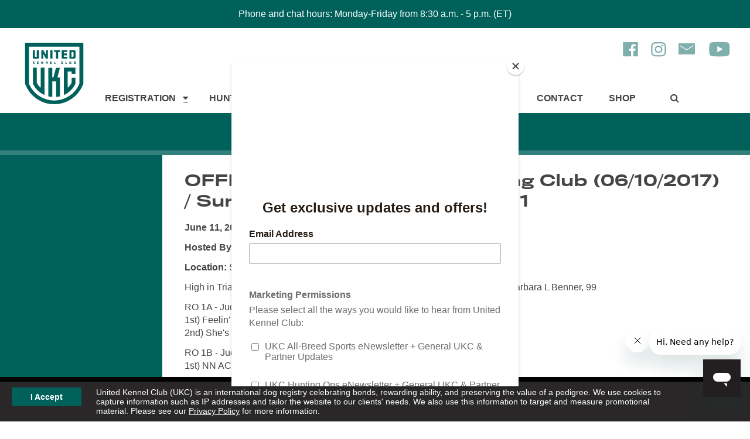

--- FILE ---
content_type: text/html; charset=UTF-8
request_url: https://www.ukcdogs.com/result?result_id=3271
body_size: 12819
content:
<!DOCTYPE html>
<html lang="en">
<head>
<!-- special: token: result, root_id: 0, menu_id: 0, page_id: 0 -->

   <meta charset="utf-8" />

   <!-- Analytics -->
   <!-- Start GPT Tag -->
<script async src="https://securepubads.g.doubleclick.net/tag/js/gpt.js" crossorigin="anonymous"></script>
<script>
window.googletag = window.googletag || {cmd: []};
googletag.cmd.push(function() {
   googletag.defineSlot('/22106040024/ukc_forums_top', [[728,90]], 'div-gpt-ad-8294292-1').addService(googletag.pubads());
   googletag.defineSlot('/22106040024/ukc_litterreg_sidebar', [[300,250],[300,600]], 'div-gpt-ad-8294292-2').addService(googletag.pubads());
   googletag.defineSlot('/22106040024/ukc_singlereg_sidebar', [[300,250],[300,600]], 'div-gpt-ad-8294292-3').addService(googletag.pubads());
   
   /* Updated on 05/01/2025 */
   googletag.defineSlot('/22106040024/ukc_generic_ad', [[125, 125], [970, 250], [930, 180], [120, 240], [234, 60], [250, 250], [1024, 768], [88, 31], [580, 400], [292, 30], [216, 54], [750, 200], [950, 90], [250, 360], [300, 31], [970, 66], [120, 20], [300, 250], [980, 120], [970, 90], [120, 30], [336, 280], [168, 42], [750, 100], [480, 320], [120, 90], [320, 480], [240, 133], [120, 60], [750, 300], [220, 90], [168, 28], [216, 36], [120, 600], [300, 1050], [300, 600], [300, 100], [768, 1024], [240, 400], [300, 75], [728, 90], [320, 100], [300, 50], [468, 60], [960, 90], [180, 150], [200, 446], [200, 200], [980, 90], [320, 50], [160, 600]], 'div-gpt-ad-1746103115508-0').setTargeting('Vertical', ['vertical']).setTargeting('Leaderboard', ['bottomleaderboard', 'topleaderboard']).setTargeting('sidebar', ['left', 'right']).addService(googletag.pubads());

   googletag.pubads().enableSingleRequest();
   googletag.enableServices();
});
</script>
<!-- End GPT Tag -->

<!-- Google Tag Manager -->
<script>(function(w,d,s,l,i){w[l]=w[l]||[];w[l].push({'gtm.start':
new Date().getTime(),event:'gtm.js'});var f=d.getElementsByTagName(s)[0],
j=d.createElement(s),dl=l!='dataLayer'?'&l='+l:'';j.async=true;j.src=
'https://www.googletagmanager.com/gtm.js?id='+i+dl;f.parentNode.insertBefore(j,f);
})(window,document,'script','dataLayer','GTM-PLCRMHN');</script>
<!-- End Google Tag Manager -->

<!-- IpMeta must be included after Google Analytics -->
<script src="https://ipmeta.io/plugin.js"></script>

<script>
var data  = provideGtmPlugin({
	gtmEventKey: 'ipmeta_loaded',
	apiKey: '6bd8ddd6c028e2bdff2066cb8fbca66ff4109eee37b5ca18022f7ebefbffdcb2',
});
window.dataLayer = window.dataLayer || [];
window.dataLayer.push(data);
</script>

<script defer data-domain="ukcdogs.com" src="https://plausible.io/js/script.js"></script>

   <meta name="viewport" content="width=device-width">
   <meta http-equiv="X-UA-Compatible" content="IE=edge">

   <!-- Style Sheets -->
   <link rel="stylesheet" href="/styles/compiled/compiled.css?v=10282025">

   <!-- Action / PHP Script -->
   
   <meta name="description" content="">

   <title> Sunday, Rally Obedience Trial 1 | United Kennel Club (UKC)</title>

   <!-- FAVICONS -->
   <link rel="apple-touch-icon" sizes="180x180" href="/apple-touch-icon.png">
   <link rel="icon" type="image/png" sizes="32x32" href="/favicon-32x32.png">
   <link rel="icon" type="image/png" sizes="16x16" href="/favicon-16x16.png">
   <link rel="manifest" href="/site.webmanifest">
   <link rel="mask-icon" href="/safari-pinned-tab.svg" color="#00615c">
   <meta name="msapplication-TileColor" content="#00aba9">
   <meta name="theme-color" content="#ffffff">

   <!-- Start of ukcdogshelp Zendesk Widget script -->
   <script id="ze-snippet" src="https://static.zdassets.com/ekr/snippet.js?key=10165cd5-8554-4128-ae13-7ed3c13b0d35"> </script>
   <!-- End of ukcdogshelp Zendesk Widget script -->
   
      <script id="mcjs">!function(c,h,i,m,p){m=c.createElement(h),p=c.getElementsByTagName(h)[0],m.async=1,m.src=i,p.parentNode.insertBefore(m,p)}(document,"script","https://chimpstatic.com/mcjs-connected/js/users/3481982a8bd2276820d5d237e/8a8cd962e3189430eab3677bf.js");</script>
   
   <meta name="facebook-domain-verification" content="o9zm0hp423og0do16diacvaqyagl8k" />
   
   </head>

<body id="branding_default_page">
	
<!-- Google Tag Manager (noscript) -->
<noscript><iframe src="https://www.googletagmanager.com/ns.html?id=GTM-PLCRMHN"
height="0" width="0" style="display:none;visibility:hidden"></iframe></noscript>
<!-- End Google Tag Manager (noscript) -->


   

   
   <div id="topAlert"><p>Phone and chat hours: Monday-Friday from 8:30 a.m. - 5 p.m. (ET)</p></div>

   
   
   <div id="notice">

   <a href="#" class="button" onclick="return acceptCookiePolicy('ukc-cookie-policy');">I Accept</a>

   <p>United Kennel Club (UKC) is an international dog registry celebrating bonds, rewarding ability, and preserving the value of a pedigree. We use cookies to capture information such as IP addresses and tailor the website to our clients' needs. We also use this information to target and measure promotional material. Please see our <a href="/privacy">Privacy Policy</a> for more information.</p>

   </div>

   <script>
   //addEventListener("load", setHeaderMargin);
   //addEventListener("resize", setHeaderMargin);
   </script>

   
   <!-- Header -->
   <header class="pure-g main_header">

      <div class="skipnav"><a href="#main">Skip to main content</a></div>

      <div class="pure-u-1 pure-u-md-1-6 navCol1"><a href="/home" class="logo"><img src="/graphics/logos/ukc-logo-green-2019.svg.gz" width="125" height="105" alt="United Kennel Club Logo"></a></div>

      <div class="social_icons">
         <a href="https://www.facebook.com/ukcdogs/" target="_blank" title="Like us on Facebook"><img src="/graphics/icons/facebook-icon-green.svg.gz" width="28" height="31" alt="Facebook"></a>

         <a href="https://www.instagram.com/ukcdogs/" target="_blank" title="Follow us on Instagram"><img src="/graphics/icons/instagram-icon-green.svg.gz"  width="28" height="31" alt="Instagram"></a>

         <a href="/email-newsletter" target="_blank" title="Subscribe to E-news"><img src="/graphics/icons/envelope-icon-green.svg.gz" width="28" height="31" alt="Subscribe to E-news"></a> 

         <a href="https://www.youtube.com/ukcdogs" target="_blank" title="Follow us on YouTube"><img src="/graphics/icons/youtube-icon-green.svg.gz" width="44" height="31" alt="YouTube"></a>
      </div>

      <div class="pure-u-1 pure-u-md-5-6 navCol2">
			
			

         <nav class="pure-g" id="mainNav" aria-label="Main Navigation for UKC Dogs">
         
            <div class="pure-u-1 pure-u-sm-1-3 pure-u-md-1-4 pure-u-lg-1-8 menu_item " id="menu1" onmouseover="setMenu('registration_megamenu');" onmouseout="clearMenu('');">
            <!-- Registration Mega Menu -->
<div class="main_header_megamenu" id="registration_megamenu" aria-hidden="true" aria-label="Registration Mega Menu">
   <div class="pure-g wrapper">
      <div class="pure-u-1 pure-u-sm-1-2 pure-u-md-1-4">
         <div class="padding">

            <h3><a href="/register-my-dog" title="Registration Menu - Register My Dog">Register My Dog</a></h3>

            <ul>
                <li><a href="/registermydog" title="Registration Menu - Register My Dog">Register My Dog</a></li>
                <li><a href="/register-my-litter" title="Registration Menu - Register Litter">Register My Litter</a></li>
<li><a href="/transfer-dog" title="Registration Menu - Transfer My Dog">Transfer Ownership of My Dog</a></li>
                <li><a href="https://shop.ukcdogs.com/registration-services/pedigrees/display-pedigrees/" title="Registration Menu - Purchase a Display Pedigree">Purchase a Display Pedigree</a></li>

            </ul>
         </div>
      </div>

      <div class="pure-u-1 pure-u-sm-1-2 pure-u-md-1-4">
         <div class="padding">
 
            <h3><a href="/registration-info" title="Registration Menu - Registration Info">Registration Info</a></h3>
            <ul>
            <li><a href="/litter-registration-types" title="Registration Menu - Registration Info - Litter Registration">Litter Registration</a></li>
            <li><a href="/single-registration" title="Registration Menu - Registration Info - Single Registration">Single Registration</a></li>
            <li><a href="/permanent-registration" title="Registration Menu - Registration Info - Permanent Registration">Permanent Registration & Owner Transfers</a></li>
            <li><a href="/performance-listing-services" title="Registration Menu - Registration Info - Performance Listing Services">Performance Listing Services</a></li>
            <li><a href="/fielddogstudbook" title="Registration Menu - Registration Info - Single Registration">Field Dog Stud Book (FDSB)</a></li>
            <li><a href="/titles" title="Registration Menu - Registration Info - Titles">Titles</a></li>
            <li><a href="/registration-forms-and-fees" title="Registration Menu - Forms & Fees">Forms & Fees</a></li>
            <li><a href="/registration-faqs" title="Registration Menu - Registration Info - Registration FAQs">Registration FAQs</a></li>
            <li><a href="/registration-news" title="Registration Menu - Registration Info - Registration News">Registration News</a></li>
            <li><a href="/suspension" title="Registration Menu - Registration Info - Notice of Suspension">Notice of Suspension</a></li>

            </ul>
 
         </div>
      </div>

      <div class="pure-u-1 pure-u-sm-1-2 pure-u-md-1-4">
         <div class="padding">

            <h3><a href="/breeds" title="Registration Menu - Breeds">Breeds</a></h3>

            <ul>
            <li><a href="/breed-standards" title="Registration Menu - Breeds - Breed Standards">Breed Standards</a></li>
            <li><a href="/find-a-breeder" title="Registration Menu - Breeds - Find a Breeder">Find a Breeder</a></li>
            <li><a href="/breed-recognition" title="Registration Menu - Breeds - Breed Recognition">Breed Recognition</a></li>
            <li><a href="/breeders-code-of-ethics" title="Registration Menu - Breeds - Breeder's Code of Ethics">Breeder's Code of Ethics</a></li>
            </ul>

         </div>
      </div>

      
<div class="pure-u-1 pure-u-sm-1-2 pure-u-md-1-4">
<div class="padding">
            <h3><a href="/contact-registration" title="Registration Menu - Contact Registration">Contact Registration</a></h3>
<ul>
<li><a href="/registration-status-check">Registration Status Check</a></li>
</ul>

         </div>
      </div>

      <div class="pure-u-1 pure-u-sm-1-3">
         <div class="padding">
            <a href="https://shop.ukcdogs.com/heritage-display-pedigree-3-generation/" target="_blank" title="Display Pedigree"><img  src="/images/ads/heritage-pedigree-mega.jpg" alt="Heritage Pedigree"></a>
         </div>
      </div>
     <div class="pure-u-1 pure-u-sm-1-3">
         <div class="padding">
            <a href="https://shop.ukcdogs.com/display-pedigrees/" title="Display Pedigree" target="_blank"><img  src="/images/ads/display-pedigree-mega.jpg" alt="Display Pedigree"></a>
         </div>
      </div>
      <div class="pure-u-1 pure-u-sm-1-3">
         <div class="padding">
            <a href="https://www.ukcdogs.com/registermydog" title="Register My Dog" target="_blank"><img  src="/images/ads/register-my-dog-mega.jpg" alt="Register My Dog"></a>
         </div>
      </div>


   </div><!--pure-g-->
</div><!--main_header_megamenu-->
<!-- Registration Mega Menu -->
               <a href="/registration" target="_self" title="Main Menu - Registration"  aria-haspopup="true">Registration</a>

               <a href="#" onclick="toggleMenu('registration_megamenu');" title="Toggle Registration Menu"> &nbsp; <span class="fa fa-caret-down" aria-hidden="true"></span><span class="visiblyHidden">Toggle Registration</span></a>
            </div>

      
            <div class="pure-u-1 pure-u-sm-1-3 pure-u-md-1-4 pure-u-lg-1-8 menu_item " id="menu2" onmouseover="setMenu('hunting_megamenu');" onmouseout="clearMenu('');">
            <!-- Hunting Mega Menu -->
<div class="main_header_megamenu" id="hunting_megamenu" aria-hidden="true" aria-label="Hunting Megamenu">
   <div class="pure-g wrapper">

      <div class="pure-u-1 pure-u-sm-1-2 pure-u-md-1-6">
         <div class="padding">

            <h3><a href="/coonhounds" title="Hunting Menu - Coonhounds">Coonhounds</a></h3>

            <ul>
            <li><a href="http://forums.ukcdogs.com/forumdisplay.php?forumid=4" target="_blank" title="Hunting Menu - Coonhounds - Coonhounds Forum">Coonhounds Forum</a></li>
<li><a href="/coonhound-historical-winners" title="Hunting Menu - Coonhounds - Historical Winners">Historical Winners</a></li>
            <li><a href="/coonhound-points" title="Hunting Menu - Coonhounds - Points Check">Points Check</a></li>
            <li><a href="coonhound-events-calendar" title="Hunting Menu - Coonhounds - Events Calendar">Events Calendar</a></li>
            <li><a href="coonhound-events-programs" title="Hunting Menu - Coonhounds - Events &amp; Programs">Events &amp; Programs</a></li>
            <li><a href="coonhound-standings-results" title="Hunting Menu - Coonhounds - Standings &amp; Results">Standings &amp; Results</a></li>
            <li><a href="coonhound-rules-forms" title="Hunting Menu - Coonhounds - Forms &amp; Rules">Forms &amp; Rules</a></li>
            <li><a href="coonhound-officials" title="Hunting Menu - Coonhounds - Officials">Officials</a></li>
            <li><a href="coonhound-clubs" title="Hunting Menu - Coonhounds - Clubs">Clubs</a></li>
            <li><a href="coonhound-news" title="Hunting Menu - Coonhounds - News">News</a></li>
            <li><a href="coonhound-about" title="Hunting Menu - Coonhounds - About UKC Coonhounds">About UKC Coonhounds</a></li>
            </ul>

         </div>
      </div>

      <div class="pure-u-1 pure-u-sm-1-2 pure-u-md-1-6">
         <div class="padding">

            <h3><a href="/beagles" title="Hunting Menu - Beagles">Beagles</a></h3>

            <ul>
            <li><a href="http://forums.ukcdogs.com/forumdisplay.php?forumid=3" target="_blank" title="Hunting Menu - Beagles - Beagles Forum">Beagles Forum</a></li>
            <li><a href="beagle-historical-winners" title="Hunting Menu - Beagles - Historical Winners">Historical Winners</a></li>
            <li><a href="/beagle-points" title="Hunting Menu - Beagles - Points Check">Points Check</a></li>
            <li><a href="beagle-events-calendar" title="Hunting Menu - Beagles - Events Calendar">Events Calendar</a></li>
            <li><a href="beagle-event-programs" title="Hunting Menu - Beagles - Events &amp; Programs">Events &amp; Programs</a></li>
            <li><a href="beagle-standings-results" title="Hunting Menu - Beagles - Standings &amp; Results">Standings &amp; Results</a></li>
            <li><a href="beagle-forms-rules" title="Hunting Menu - Beagles - Forms &amp; Rules">Forms &amp; Rules</a></li>
            <li><a href="beagle-officials" title="Hunting Menu - Beagles - Officials">Officials</a></li>
            <li><a href="beagle-clubs" title="Hunting Menu - Beagles - Clubs">Clubs</a></li>
            <li><a href="beagle-news" title="Hunting Menu - Beagles - News">News</a></li>
            <li><a href="beagle-about" title="Hunting Menu - Beagles - About UKC Beagles">About UKC Beagles</a></li>
            </ul>

         </div>
      </div>

      <div class="pure-u-1 pure-u-sm-1-2 pure-u-md-1-6">
         <div class="padding">

            <h3><a href="/hunting-retrievers" title="Hunting Menu - Hunting Retrievers">Hunting Retrievers</a></h3>

            <ul>
            <li><a href="/points-check" title="Hunting Menu - Hunting Retrievers - Points Check">Points Check</a></li>
            <li><a href="/hrc-membership" title="Hunting Menu - Hunting Retrievers - Membership">Membership</a></li>
            <li><a href="hunting-retriever-events-calendar" title="Hunting Menu - Hunting Retrievers - Events Calendar">Events Calendar</a></li>
            <li><a href="hunting-retriever-events-programs" title="Hunting Menu - Hunting Retrievers - Events &amp; Programs">Events &amp; Programs</a></li>
            <li><a href="hunting-retriever-forms-rules" title="Hunting Menu - Hunting Retrievers - Forms &amp; Rules">Forms &amp; Rules</a></li>
            <li><a href="hunting-retriever-officials" title="Hunting Menu - Hunting Retrievers - Officials">Officials</a></li>
            <li><a href="hunting-retriever-clubs" title="Hunting Menu - Hunting Retrievers - Clubs">Clubs</a></li>
            <li><a href="hunting-retriever-news" title="Hunting Menu - Hunting Retrievers - News">News</a></li>
            <li><a href="hunting-retriever-about" title="Hunting Menu - Hunting Retrievers - About UKC Hunting Retrievers">About UKC Hunting Retrievers</a></li>
            </ul>

         </div>
      </div>

      <div class="pure-u-1 pure-u-sm-1-2 pure-u-md-1-6">
         <div class="padding">

            <h3><a href="/cur-feists" title="Hunting Menu - Cur &amp; Feists">Cur &amp; Feists</a></h3>

            <ul>
            <li><a href="http://forums.ukcdogs.com/forumdisplay.php?forumid=5" target="_blank" title="Hunting Menu - Cur &amp; Feists - Cur &amp; Feists Forum">Cur &amp; Feists Forum</a></li>
            <li><a href="cur-feist-points" title="Hunting Menu - Cur &amp; Feists - Points Check">Points Check</a></li>
            <li><a href="cur-feist-events-calendar" title="Hunting Menu - Cur &amp; Feists - Events Calendar">Events Calendar</a></li>
            <li><a href="cur-feist-events-programs" title="Hunting Menu - Cur &amp; Feists - Events &amp; Programs">Events &amp; Programs</a></li>
            <li><a href="cur-feist-standings-results" title="Hunting Menu - Cur &amp; Feists - Standings &amp; Results">Standings &amp; Results</a></li>
            <li><a href="cur-feist-forms-rules" title="Hunting Menu - Cur &amp; Feists - Forms &amp; Rules">Forms &amp; Rules</a></li>
            <li><a href="cur-feist-officials" title="Hunting Menu - Cur &amp; Feists - Officials">Officials</a></li>
            <li><a href="cur-feist-clubs" title="Hunting Menu - Cur &amp; Feists - Clubs">Clubs</a></li>
            <li><a href="cur-feist-news" title="Hunting Menu - Cur &amp; Feists - News">News</a></li>
            <li><a href="cur-feist-about" title="Hunting Menu - Cur &amp; Feists - About UKC Cur &amp; Feists">About UKC Cur &amp; Feists</a></li>
            </ul>

         </div>
      </div>

      <div class="pure-u-1 pure-u-sm-1-2 pure-u-md-1-6">
         <div class="padding">

            <h3><a href="/upland-hunting-programs" title="Hunting Menu - Upland Hunting Programs">Upland Hunting Programs</a></h3>

            <ul>
            <li><a href="pointing-dog-points" title="Hunting Menu - Pointing Dogs - Points Check">Points Check</a></li>
            <li><a href="pointing-dogs-events-calendar" title="Hunting Menu - Pointing Dogs - Events Calendar">Events Calendar</a></li>
            <li><a href="pointing-dog-events-programs" title="Hunting Menu - Pointing Dogs - Events &amp; Programs">Events &amp; Programs</a></li>
            <li><a href="pointing-dog-forms-rules" title="Hunting Menu - Pointing Dogs - Forms &amp; Rules">Forms &amp; Rules</a></li>
            <li><a href="pointing-dog-officials" title="Hunting Menu - Pointing Dogs - Officials">Officials</a></li>
            <li><a href="pointing-dog-clubs" title="Hunting Menu - Pointing Dogs - Clubs">Clubs</a></li>
            <li><a href="pointing-dog-news" title="Hunting Menu - Pointing Dogs - News">News</a></li>
            <li><a href="about-upland-hunting-programs" title="Hunting Menu - Pointing Dogs - About UKC Upland Hunting Dog Programs">About UKC Upland Hunting Programs</a></li>
            </ul>

         </div>
      </div>

      <div class="pure-u-1 pure-u-sm-1-2 pure-u-md-1-6">
         <div class="padding">

            <h3><a href="/elite-shed-dogs" title="Hunting Menu - Elite Shed Dogs">Elite Shed Dogs</a></h3>

            <ul>
            <li><a href="elite-shed-dogs-points-check" title="Hunting Menu - Elite Shed Dogs - Points Check">Points Check</a></li>
            <li><a href="elite-shed-dogs-events-calendar" title="Hunting Menu - Elite Shed Dogs - Events Calendar">Events Calendar</a></li>
            <li><a href="elite-shed-dogs-forms-rules" title="Hunting Menu - Elite Shed Dogs - Forms and Rules">Forms &amp; Rules</a></li>
<li><a href="shed-dog-programs" title="Hunting Menu - Elite Shed Dogs - Events &amp; Programs">Events &amp; Programs</a></li>
            <li><a href="elite-shed-dogs-standings-results" title="Hunting Menu - Elite Shed Dogs - Standings &amp; Results">Standings &amp; Results</a></li>
            <li><a href="elite-shed-dogs-officials" title="Hunting Menu - Elite Shed Dogs - Officials">Officials</a></li>
            <li><a href="elite-shed-dogs-clubs" title="Hunting Menu - Elite Shed Dogs - Clubs">Clubs</a></li>
            <li><a href="elite-shed-dogs-news" title="Hunting Menu - Elite Shed Dogs - News">News</a></li>
            <li><a href="about-elite-shed-dogs" title="Hunting Menu - Elite Shed Dogs - About UKC Elite Shed Dogs">About UKC Elite Shed Dogs</a></li>
            </ul>                           

            <h3><a href="/about-hunting-ops" title="Hunting Menu - About Hunting Ops">About Hunting Ops</a></h3>
            <h3><a href="/contact-hunting-ops" title="Hunting Menu - Contact Hunting Ops">Contact Hunting Ops</a></h3>
 <h3><a href="/hunting-ops-podcast/" title="Hunting Menu - Hunting Ops Podcast">Hunting Ops Podcast</a></h3>


         </div>
      </div>

<div class="pure-u-1 pure-u-sm-1-3">
         <div class="padding">
         <a href="/proslam" title="UKC Pro Slam"><img  src="/images/huntingevents/ukc-pro-slam.png" alt="UKC Pro Slam"></a>
         </div>
      </div>

 <div class="pure-u-1 pure-u-sm-1-3">
         <div class="padding">
         <a href="/winter-classic" title="Coonhound World Championship"><img  src="/images/huntingevents/winter-classic-logo.png" alt="Winter Classic"></a>
         </div>
      </div>

<div class="pure-u-1 pure-u-sm-1-3">
         <div class="padding">
         <a href="/triple-crown-program" title="Triple Crown"><img src="/images/huntingevents/triple-crown-logo-500x500nobg.png" alt="Triple Crown"></a>
         </div>
      </div>

   </div><!--pure-g-->
</div><!--main_header_megamenu-->
<!-- Hunting Mega Menu -->
               <a href="/hunting-ops" target="_self" title="Main Menu - Hunting Ops"  aria-haspopup="true">Hunting Ops</a>

               <a href="#" onclick="toggleMenu('hunting_megamenu');" title="Toggle Hunting Ops Menu"> &nbsp; <span class="fa fa-caret-down" aria-hidden="true"></span><span class="visiblyHidden">Toggle Hunting Ops</span></a>
            </div>

      
            <div class="pure-u-1 pure-u-sm-1-3 pure-u-md-1-4 pure-u-lg-1-8 menu_item " id="menu3" onmouseover="setMenu('show_megamenu');" onmouseout="clearMenu('');">
            <!-- Show Mega Menu -->
<div class="main_header_megamenu" id="show_megamenu" aria-hidden="true" aria-label="Show Mega Menu">
   <div class="pure-g wrapper">

      <div class="pure-u-1 pure-u-sm-1-4 pure-u-md-1-4">
         <div class="padding">

            <h3><a href="/about-all-breed-sports" title="About Menu - Show">About</a></h3>
            <ul>
            <li><a href="/all-breed-sports-news" title="About Menu - About - News">News</a></li>
            <li><a href="/about-all-breed-sports" title="About Menu - About - About All-Breed Sports">About All-Breed Sports</a></li>
            </ul>
          

         </div>
      </div>

      <div class="pure-u-1 pure-u-sm-1-4 pure-u-md-1-4">
         <div class="padding">

            <h3><a href="/about-all-breed-sports" title="About Menu - Show &amp; Programs">Programs</a></h3>

            <ul>
            <li><a href="/agility" title="About Menu - Show Programs - Agility">Agility</a></li>
            <li><a href="/conformation" title="About Menu - Show Programs - Conformation">Conformation</a></li>
            <li><a href="/dock-jumping" title="About Menu - Show Programs - Dock Jumping">Dock Jumping</a></li>
               <li><a href="/junior-program" title="About Menu - Show Programs - Junior Program">Junior Program</a></li>
            <li><a href="/lure-coursing" title="About Menu - Show Programs - Lure Coursing">Lure Coursing</a></li>
            <li><a href="/nosework" title="About Menu - Show Programs - Nosework">Nosework</a></li>
            <li><a href="/obedience" title="About Menu - Show Programs - Obedience">Obedience</a></li>
            <li><a href="/precision-coursing" title="About Menu - Show Programs - Precision Coursing">Precision Coursing</a></li>
            <li><a href="/rally-obedience" title="About Menu - Show Programs - Rally Obedience">Rally Obedience</a></li>
            <li><a href="/weight-pull" title="About Menu - Show Programs - Weight Pull">Weight Pull</a></li>
            <li><a href="/spot" title="About Menu - Show Programs - SPOT">SPOT</a></li>
<li><a href="/super-dog" title="About Menu - Show Programs - Super Dog">Super Dog</a></li>
            <li><a href="/total-dog" title="About Menu - Show Programs - Total Dog">Total Dog</a></li>
            </ul>

         </div>
      </div>

      <div class="pure-u-1 pure-u-sm-1-4 pure-u-md-1-4">
         <div class="padding">

<h3><a href="/about-all-breed-sports" title="About Menu - About">Tools</a></h3>

            <ul>
            <li><a href="/show-ops-events-calendar" title="About Menu - About - Events Calendar">Events Calendar</a></li> 
            <li><a href="/standings" title="About Menu - About - Standings &amp; Results">Standings &amp; Results</a></li>
            <li><a href="/show-ops-events" title="About Menu - About - UKC Main Events">UKC Main Events</a></li>
            <li><a href="/tl-numbers" title="About Menu - About - TL Numbers">TL Numbers</a></li>
            <li><a href="/points-check" title="About Menu - About - Points Check">Points Check</a></li>
            <li><a href="/clubs" title="About Menu - About - Clubs">Clubs</a></li>
            <li><a href="/judges" title="About Menu - About - Judges">Judges</a></li>
            </ul>
         </div>
      </div>

      <div class="pure-u-1 pure-u-sm-1-4 pure-u-md-1-4">
         <div class="padding">

            <h3><a href="/contact-all-breed-sports" title="About Menu - Contact All-Breed Sports">Contact All-Breed Sports</a></h3>
  
</div>
      </div>
 <div class="pure-u-1 pure-u-sm-1-3">
         <div class="padding">
         <a href="/premier" title="UKC Premier Nationals"><img  src="/images/showevents/premier-event-logo-500x500.png" alt="UKC Premier Nationals"></a>
         </div>
      </div>
     <div class="pure-u-1 pure-u-sm-1-3">
         <div class="padding">
         <a href="/all-breed-classics" title="UKC Classics"><img  src="/images/showevents/classics-logo-500x500.png" alt="UKC Classics"></a>
         </div>
      </div>
      <div class="pure-u-1 pure-u-sm-1-3">
         <div class="padding">
         <a href="/total-dog-invitational" title="UKC Total Dog Invitational"><img  src="/images/showevents/total-dog-invitational-web-logo-500x500.png" alt="UKC Total Dog Invitational"></a>
         </div>
      </div>


   </div><!--pure-g-->
</div><!--main_header_megamenu-->
<!-- Events Mega Menu -->
               <a href="/all-breed-sports" target="_self" title="Main Menu - All-Breed Sports"  aria-haspopup="true">All-Breed Sports</a>

               <a href="#" onclick="toggleMenu('show_megamenu');" title="Toggle All-Breed Sports Menu"> &nbsp; <span class="fa fa-caret-down" aria-hidden="true"></span><span class="visiblyHidden">Toggle All-Breed Sports</span></a>
            </div>

      
            <div class="pure-u-1 pure-u-sm-1-3 pure-u-md-1-4 pure-u-lg-1-8 menu_item " id="menu4" onmouseover="setMenu('inside_ukc_megamenu');" onmouseout="clearMenu('');">
            <!-- Inside UKC Mega Menu -->
<div class="main_header_megamenu" id="inside_ukc_megamenu" aria-hidden="true" aria-label="Inside UKC Megamenu">
   <div class="pure-g wrapper">

      <div class="pure-u-1 pure-u-sm-1-2 pure-u-md-1-6">
         <div class="padding">

            <h3><a href="/about" title="Inside UKC Menu - About UKC">About UKC</a></h3>

            <ul>
            <li><a href="/history" title="Inside UKC Menu - About UKC - History">History</a></li>
            <li><a href="/staff" title="Inside UKC Menu - About UKC - Staff Directory">Staff Directory</a></li>
            <li><a href="/working-at-ukc" title="Inside UKC Menu - About UKC - Working at UKC">Working at UKC</a></li>
<li><a href="/ukc-partners" title="Inside UKC Menu - About UKC - UKC Partners">UKC Partners</a></li>
            </ul>

         </div>
      </div>

      <div class="pure-u-1 pure-u-sm-1-2 pure-u-md-1-6">
         <div class="padding">

            <h3><a href="/careers" title="Inside UKC Menu - Careers">Careers</a></h3>

            <ul>
            <li><a href="/careers" title="Inside UKC Menu - Careers - Careers">Careers</a></li>
            </ul>

         </div>
      </div>

      <div class="pure-u-1 pure-u-sm-1-2 pure-u-md-1-6">
         <div class="padding">

            <h3><a href="/news" title="Inside UKC Menu - News">News</a></h3>

            <ul>
            <li><a href="/news" title="Inside UKC Menu - News - News">News</a></li>
            </ul>

         </div>
      </div>

      <div class="pure-u-1 pure-u-sm-1-2 pure-u-md-1-6">
         <div class="padding">

            <h3><a href="/publications" title="Inside UKC Menu - Publications">Publications</a></h3>

            <ul>
            <li><a href="/advertising" title="Inside UKC Menu - Publications - Advertising">Advertising</a></li>
            <li><a href="/cover-dog" title="Inside UKC Menu - Publications - Cover Photos">Cover Photos</a></li>
            <li><a href="/publications-faqs" title="Inside UKC Menu - Publications - Publications FAQs">Publications FAQs</a></li>
            </ul>

         </div>
      </div>

      <div class="pure-u-1 pure-u-sm-1-2 pure-u-md-1-6">
         <div class="padding">

            <h3><a href="dog-law" title="Inside UKC Menu - Dog Law">Dog Law</a></h3>

            <ul>
            <li><a href="/get-involved" title="Inside UKC Menu - Dog Law - Get Involved">Get Involved</a></li>
            <li><a href="/contacting-lawmakers" title="Inside UKC Menu - Dog Law - Contacting Lawmakers">Contacting Lawmakers</a></li>
            <li><a href="/dog-owner-rights-partners" title="Inside UKC Menu - Dog Law - Dog Owner Rights Partners">Dog Owner Rights Partners</a></li>
            <li><a href="/position-statements" title="Inside UKC Menu - Dog Law - Position Statements">Position Statements</a></li>
            </ul>

         </div>
      </div>

      <div class="pure-u-1 pure-u-sm-1-2 pure-u-md-1-6">
         <div class="padding">

            <h3><a href="/contact" title="Inside UKC Menu - Contact UKC">Contact UKC</a></h3>

            <ul>
            <li><a href="/contact" title="Inside UKC Menu - Contact UKC - Contact Form">Contact Form</a></li>
            </ul>

         </div>
      </div>

   </div><!--pure-g-->
</div><!--main_header_megamenu-->
<!-- Inside UKC Mega Menu -->
               <a href="/inside-ukc" target="_self" title="Main Menu - Inside UKC"  aria-haspopup="true">Inside UKC</a>

               <a href="#" onclick="toggleMenu('inside_ukc_megamenu');" title="Toggle Inside UKC Menu"> &nbsp; <span class="fa fa-caret-down" aria-hidden="true"></span><span class="visiblyHidden">Toggle Inside UKC</span></a>
            </div>

      
            <div class="pure-u-1 pure-u-sm-1-3 pure-u-md-1-4 pure-u-lg-1-8 menu_item " id="menu5" onmouseover="setMenu('');" onmouseout="clearMenu('');">
            
               <a href="/contact" target="_self" title="Main Menu - Contact" >Contact</a>

               
            </div>

      
            <div class="pure-u-1 pure-u-sm-1-3 pure-u-md-1-4 pure-u-lg-1-8 menu_item " id="menu6" onmouseover="setMenu('');" onmouseout="clearMenu('');">
            
               <a href="/shop" target="_self" title="Main Menu - Shop" >Shop</a>

               
            </div>

      
            <!-- Search -->
            <div class="pure-u-1 pure-u-sm-1-3 pure-u-md-1-4 pure-u-lg-2-24 menu_item" id="menu8">
               <a href="#" onclick="toggleMenu('searchForm');" title="Main Menu - Display Search"><span class="fa fa-search"></span><span class="visiblyHidden">Toggle Search</span></a>

               <form id="searchForm" role="search" method="post" action="/search">
               <label for="header_site_search" class="visiblyHidden">Search UKC Website</label>
               <input type="search" name="site_search" id="header_site_search" placeholder="Search UKC">
               <button type="submit" name="submit_button" value="Go">Go</button>
               </form>
            </div>

         </nav>

      </div><!--pure-u-1 pure-u-sm-1-1 pure-u-md-5-6-->

   </header>

   <nav class="mobile-menu" aria-label="Mobile Navigation"><a class="toggleMenu" href="#">&#9660; &nbsp; Show Menu &nbsp; &#9660;</a>

<ul class="mobile-nav" style="display: none;">
<li><a href="/registration" title="Mobile Menu - Registration">Registration</a>
   <ul>
   <li><a href="/register-my-dog" title="Mobile Menu - Registration - Register My Dog">Register My Dog</a>
      <ul>
      <li><a href="/registermydog" title="Mobile Menu - Registration - Register My Dog - Register My Dog">Register My Dog</a></li>
      <li><a href="/register-my-litter" title="Mobile Menu - Registration - Register My Dog - Register My Litter">Register My Litter</a></li>
      <li><a href="/transfer-dog" title="Mobile Menu - Registration - Register My Dog - Transfer Ownership of My Dog">Transfer Ownership of My Dog</a></li>
      <li><a href="/displaypedigree" title="Mobile Menu - Registration - Register My Dog - Purchase a Display Pedigree">Purchase a Display Pedigree</a></li>
      </ul>
   </li>
   <li><a href="/registration-info" title="Mobile Menu - Registration - Registration Info">Registration Info</a>
      <ul>
      <li><a href="/litter-registration-types" title="Mobile Menu - Registration - Registration Info - Litter Registration">Litter Registration</a></li>
      <li><a href="/singleregistration" title="Mobile Menu - Registration - Registration Info - Single Registration">Single Registration</a></li>
      <li><a href="/permanentregistration" title="Mobile Menu - Registration - Registration Info - Permanent Registration &amp; Owner Transfers">Permanent Registration &amp; Owner Transfers</a></li>
      <li><a href="/performance-listing-services" title="Mobile Menu - Registration - Registration Info - Performance Listing Services">Performance Listing Services</a></li>
      <li><a href="/fdsb" title="Mobile Menu - Registration - Registration Info - Field Dog Stud Book (FDSB)">Field Dog Stud Book (FDSB)</a></li>
      <li><a href="/titles" title="Mobile Menu - Registration - Registration Info - Titles">Titles</a></li>
      <li><a href="/registrationforms" title="Mobile Menu - Registration - Registration Info - Forms and Fees">Forms and Fees</a></li>
      <li><a href="/registration-faqs" title="Mobile Menu - Registration - Registration Info - Registration FAQs">Registration FAQs</a></li>
      <li><a href="/registration-news" title="Mobile Menu - Registration - Registration Info - Registration News">Registration News</a></li>
      <li><a href="/suspension" title="Mobile Menu - Registration - Registration Info - Notice Of Suspension">Notice Of Suspension</a></li>
      </ul>
   </li>
   <li><a href="/breeds" title="Mobile Menu - Registration - Breeds">Breeds</a>
      <ul>
      <li><a href="/breed-standards" title="Mobile Menu - Registration - Breeds - Breed Standards">Breed Standards</a></li>
      <li><a href="/find-a-breeder" title="Mobile Menu - Registration - Breeds - Find a Breeder">Find a Breeder</a></li>
      <li><a href="/breed-recognition" title="Mobile Menu - Registration - Breeds - Breed Recognition">Breed Recognition</a></li>
      <li><a href="/breeders-code-of-ethics" title="Mobile Menu - Registration - Breeds - Breeder's Code of Ethics">Breeder's Code of Ethics</a></li>
      </ul>
   </li>
   <li><a href="/contact-registration" title="Mobile Menu - Registration - Contact Registration">Contact Registration</a>
      <ul>
      <li><a href="/status-check" title="Mobile Menu - Registration - Contact Registration - Registration Status Check">Registration Status Check</a></li>
      </ul>
   </li>
   <li><a href="/display-pedigrees" title="Mobile Menu - Registration - Display Pedigrees">Display Pedigrees</a></li>
   </ul>
</li>
<li><a href="/hunting-ops" title="Mobile Menu - Hunting Ops">Hunting Ops</a>
   <ul>
   <li><a href="/coonhounds" title="Mobile Menu - Hunting Ops - Coonhounds">Coonhounds</a>
      <ul>
      <li><a href="/coonhound-forum" title="Mobile Menu - Hunting Ops - Coonhounds - Coonhounds Forum">Coonhounds Forum</a></li>
      <li><a href="/coonhound-historical-winners" title="Mobile Menu - Hunting Ops - Coonhounds - Historical Winners">Historical Winners</a></li>
      <li><a href="/coonhound-points" title="Mobile Menu - Hunting Ops - Coonhounds - Points Check">Points Check</a></li>
      <li><a href="/coonhound-events-calendar" title="Mobile Menu - Hunting Ops - Coonhounds - Events Calendar">Events Calendar</a></li>
      <li><a href="/coonhound-events-programs" title="Mobile Menu - Hunting Ops - Coonhounds - Events &amp; Programs">Events &amp; Programs</a>
         <ul>
         <li><a href="/ukc-tournament-of-champions" title="Mobile Menu - Hunting Ops - Coonhounds - Events &amp; Programs - UKC Tournament of Champions">UKC Tournament of Champions</a></li>
         <li><a href="/autumn-oaks" title="Mobile Menu - Hunting Ops - Coonhounds - Events &amp; Programs - Autumn Oaks">Autumn Oaks</a></li>
         <li><a href="/winter-classic" title="Mobile Menu - Hunting Ops - Coonhounds - Events &amp; Programs - Winter Classic">Winter Classic</a></li>
         <li><a href="/coonhound-world-championship" title="Mobile Menu - Hunting Ops - Coonhounds - Events &amp; Programs - Coonhound World Championship">Coonhound World Championship</a></li>
         <li><a href="/youth-nationals" title="Mobile Menu - Hunting Ops - Coonhounds - Events &amp; Programs - Youth Nationals">Youth Nationals</a></li>
         <li><a href="/grand-american" title="Mobile Menu - Hunting Ops - Coonhounds - Events &amp; Programs - Grand American">Grand American</a></li>
         <li><a href="/htx-hunt-tests" title="Mobile Menu - Hunting Ops - Coonhounds - Events &amp; Programs - HTX Hunt Tests">HTX Hunt Tests</a></li>
         <li><a href="/performance-program" title="Mobile Menu - Hunting Ops - Coonhounds - Events &amp; Programs - Performance Program">Performance Program</a></li>
         <li><a href="/triple-crown-program" title="Mobile Menu - Hunting Ops - Coonhounds - Events &amp; Programs - Triple Crown Program">Triple Crown Program</a></li>
         <li><a href="/next-gen-spotlight" title="Mobile Menu - Hunting Ops - Coonhounds - Events &amp; Programs - Next Generation Spotlight Series">Next Generation Spotlight Series</a></li>
         <li><a href="/youth-coonhound-series" title="Mobile Menu - Hunting Ops - Coonhounds - Events &amp; Programs - Youth Coonhound Series">Youth Coonhound Series</a></li>
         <li><a href="/yep" title="Mobile Menu - Hunting Ops - Coonhounds - Events &amp; Programs - Youth Education Program (YEP)">Youth Education Program (YEP)</a></li>
         <li><a href="/major-events-schedule" title="Mobile Menu - Hunting Ops - Coonhounds - Events &amp; Programs - Major Events Schedule">Major Events Schedule</a></li>
         <li><a href="/proslamcoonhound" title="Mobile Menu - Hunting Ops - Coonhounds - Events &amp; Programs - Pro Slam">Pro Slam</a></li>
         </ul>
      </li>
      <li><a href="/coonhound-standings-results" title="Mobile Menu - Hunting Ops - Coonhounds - Standings &amp; Results">Standings &amp; Results</a></li>
      <li><a href="/coonhound-rules-forms" title="Mobile Menu - Hunting Ops - Coonhounds - Forms &amp; Rules">Forms &amp; Rules</a></li>
      <li><a href="/coonhound-officials" title="Mobile Menu - Hunting Ops - Coonhounds - Officials">Officials</a></li>
      <li><a href="/coonhound-clubs" title="Mobile Menu - Hunting Ops - Coonhounds - Clubs">Clubs</a></li>
      <li><a href="/coonhound-news" title="Mobile Menu - Hunting Ops - Coonhounds - News">News</a></li>
      <li><a href="/coonhound-about" title="Mobile Menu - Hunting Ops - Coonhounds - About UKC Coonhounds">About UKC Coonhounds</a></li>
      </ul>
   </li>
   <li><a href="/beagles" title="Mobile Menu - Hunting Ops - Beagles">Beagles</a>
      <ul>
      <li><a href="/beagle-points" title="Mobile Menu - Hunting Ops - Beagles - Points Check">Points Check</a></li>
      <li><a href="/beagle-historical-winners" title="Mobile Menu - Hunting Ops - Beagles - Historical Winners">Historical Winners</a></li>
      <li><a href="/beagle-gundog-events-calendar" title="Mobile Menu - Hunting Ops - Beagles - Gundog Calendar">Gundog Calendar</a></li>
      <li><a href="/beagle-gundog-results" title="Mobile Menu - Hunting Ops - Beagles - Gundog Results">Gundog Results</a></li>
      <li><a href="/beagle-events-calendar" title="Mobile Menu - Hunting Ops - Beagles - Hunting Beagle Calendar">Hunting Beagle Calendar</a></li>
      <li><a href="/beagle-standings-results" title="Mobile Menu - Hunting Ops - Beagles - Hunting Beagle Results">Hunting Beagle Results</a>
         <ul>
         <li><a href="/beagle-first-strike-series-standings" title="Mobile Menu - Hunting Ops - Beagles - Hunting Beagle Results - First Strike Series Standings">First Strike Series Standings</a></li>
         </ul>
      </li>
      <li><a href="/beagle-forms-rules" title="Mobile Menu - Hunting Ops - Beagles - Event Forms &amp; Rulebooks">Event Forms &amp; Rulebooks</a></li>
      <li><a href="/beagle-event-programs" title="Mobile Menu - Hunting Ops - Beagles - Major Events &amp; Programs">Major Events &amp; Programs</a>
         <ul>
         <li><a href="/hunting-beagle-nationals" title="Mobile Menu - Hunting Ops - Beagles - Major Events &amp; Programs - Hunting Beagle Nationals">Hunting Beagle Nationals</a></li>
         <li><a href="/hunting-beagle-world" title="Mobile Menu - Hunting Ops - Beagles - Major Events &amp; Programs - Hunting Beagle World">Hunting Beagle World</a></li>
         <li><a href="/beagle-first-strike-series" title="Mobile Menu - Hunting Ops - Beagles - Major Events &amp; Programs - Beagle First Strike Series">Beagle First Strike Series</a></li>
         <li><a href="/ukc-clash-of-champions" title="Mobile Menu - Hunting Ops - Beagles - Major Events &amp; Programs - Clash of Champions">Clash of Champions</a></li>
         <li><a href="/beagle-gundog-nationals" title="Mobile Menu - Hunting Ops - Beagles - Major Events &amp; Programs - Beagle Gundog Nationals">Beagle Gundog Nationals</a></li>
         <li><a href="/proslambeagle" title="Mobile Menu - Hunting Ops - Beagles - Major Events &amp; Programs - Pro Slam">Pro Slam</a></li>
         <li><a href="/the-eliminator" title="Mobile Menu - Hunting Ops - Beagles - Major Events &amp; Programs - The Eliminator">The Eliminator</a></li>
         </ul>
      </li>
      <li><a href="/beagle-officials" title="Mobile Menu - Hunting Ops - Beagles - Officials">Officials</a></li>
      <li><a href="/beagle-clubs" title="Mobile Menu - Hunting Ops - Beagles - Clubs">Clubs</a></li>
      <li><a href="/beagle-news" title="Mobile Menu - Hunting Ops - Beagles - News">News</a></li>
      <li><a href="/beagle-major-events" title="Mobile Menu - Hunting Ops - Beagles - Beagle Major Event Schedule">Beagle Major Event Schedule</a></li>
      <li><a href="/beagle-about" title="Mobile Menu - Hunting Ops - Beagles - About Gundog &amp; Hunting Beagle Formats">About Gundog &amp; Hunting Beagle Formats</a></li>
      </ul>
   </li>
   <li><a href="/hunting-retrievers" title="Mobile Menu - Hunting Ops - Hunting Retrievers">Hunting Retrievers</a>
      <ul>
      <li><a href="/hunting-retriever-points" title="Mobile Menu - Hunting Ops - Hunting Retrievers - Points Check">Points Check</a></li>
      <li><a href="/hrc-membership" title="Mobile Menu - Hunting Ops - Hunting Retrievers - Membership">Membership</a></li>
      <li><a href="/hunting-retriever-events-calendar" title="Mobile Menu - Hunting Ops - Hunting Retrievers - Events Calendar">Events Calendar</a></li>
      <li><a href="/hunting-retriever-events-programs" title="Mobile Menu - Hunting Ops - Hunting Retrievers - Events &amp; Programs">Events &amp; Programs</a>
         <ul>
         <li><a href="/hrc-grand" title="Mobile Menu - Hunting Ops - Hunting Retrievers - Events &amp; Programs - HRC Grand">HRC Grand</a></li>
         </ul>
      </li>
      <li><a href="/hunting-retriever-forms-rules" title="Mobile Menu - Hunting Ops - Hunting Retrievers - Forms &amp; Rules">Forms &amp; Rules</a></li>
      <li><a href="/hunting-retriever-officials" title="Mobile Menu - Hunting Ops - Hunting Retrievers - Officials">Officials</a></li>
      <li><a href="/hunting-retriever-clubs" title="Mobile Menu - Hunting Ops - Hunting Retrievers - Clubs">Clubs</a></li>
      <li><a href="/hunting-retriever-news" title="Mobile Menu - Hunting Ops - Hunting Retrievers - News">News</a></li>
      <li><a href="/hunting-retriever-about" title="Mobile Menu - Hunting Ops - Hunting Retrievers - About UKC Hunting Retrievers">About UKC Hunting Retrievers</a></li>
      </ul>
   </li>
   <li><a href="/cur-feists" title="Mobile Menu - Hunting Ops - Cur &amp; Feists">Cur &amp; Feists</a>
      <ul>
      <li><a href="/cur-feist-forum" title="Mobile Menu - Hunting Ops - Cur &amp; Feists - Cur &amp; Feists Forum">Cur &amp; Feists Forum</a></li>
      <li><a href="/cur-feist-points" title="Mobile Menu - Hunting Ops - Cur &amp; Feists - Points Check">Points Check</a></li>
      <li><a href="/cur-feist-events-calendar" title="Mobile Menu - Hunting Ops - Cur &amp; Feists - Events Calendar">Events Calendar</a></li>
      <li><a href="/cur-feist-events-programs" title="Mobile Menu - Hunting Ops - Cur &amp; Feists - Events &amp; Programs">Events &amp; Programs</a>
         <ul>
         <li><a href="/cur-world" title="Mobile Menu - Hunting Ops - Cur &amp; Feists - Events &amp; Programs - Cur World">Cur World</a></li>
         <li><a href="/feist-world" title="Mobile Menu - Hunting Ops - Cur &amp; Feists - Events &amp; Programs - Feist World">Feist World</a></li>
         <li><a href="/cur-slam-events" title="Mobile Menu - Hunting Ops - Cur &amp; Feists - Events &amp; Programs - Cur Slam Events">Cur Slam Events</a></li>
         <li><a href="/cur-feist-htx" title="Mobile Menu - Hunting Ops - Cur &amp; Feists - Events &amp; Programs - HTX Hunt Tests">HTX Hunt Tests</a></li>
         <li><a href="/proslam" title="Mobile Menu - Hunting Ops - Cur &amp; Feists - Events &amp; Programs - Pro Slam">Pro Slam</a></li>
         </ul>
      </li>
      <li><a href="/cur-feist-standings-results" title="Mobile Menu - Hunting Ops - Cur &amp; Feists - Standings &amp; Results">Standings &amp; Results</a></li>
      <li><a href="/cur-feist-forms-rules" title="Mobile Menu - Hunting Ops - Cur &amp; Feists - Forms &amp; Rules">Forms &amp; Rules</a></li>
      <li><a href="/cur-feist-officials" title="Mobile Menu - Hunting Ops - Cur &amp; Feists - Officials">Officials</a></li>
      <li><a href="/cur-feist-clubs" title="Mobile Menu - Hunting Ops - Cur &amp; Feists - Clubs">Clubs</a></li>
      <li><a href="/cur-feist-news" title="Mobile Menu - Hunting Ops - Cur &amp; Feists - News">News</a></li>
      <li><a href="/cur-feist-about" title="Mobile Menu - Hunting Ops - Cur &amp; Feists - About UKC Cur &amp; Feists">About UKC Cur &amp; Feists</a></li>
      </ul>
   </li>
   <li><a href="/upland-hunting-programs" title="Mobile Menu - Hunting Ops - Upland Hunting Programs">Upland Hunting Programs</a>
      <ul>
      <li><a href="/pointing-dog-points" title="Mobile Menu - Hunting Ops - Upland Hunting Programs - Points Check">Points Check</a></li>
      <li><a href="/pointing-dogs-events-calendar" title="Mobile Menu - Hunting Ops - Upland Hunting Programs - Events Calendar">Events Calendar</a></li>
      <li><a href="/pointing-dog-events-programs" title="Mobile Menu - Hunting Ops - Upland Hunting Programs - Events &amp; Programs">Events &amp; Programs</a></li>
      <li><a href="/pointing-dog-forms-rules" title="Mobile Menu - Hunting Ops - Upland Hunting Programs - Forms &amp; Rules">Forms &amp; Rules</a></li>
      <li><a href="/pointing-dog-officials" title="Mobile Menu - Hunting Ops - Upland Hunting Programs - Officials">Officials</a></li>
      <li><a href="/pointing-dog-clubs" title="Mobile Menu - Hunting Ops - Upland Hunting Programs - Clubs">Clubs</a></li>
      <li><a href="/pointing-dog-news" title="Mobile Menu - Hunting Ops - Upland Hunting Programs - News">News</a></li>
      <li><a href="/about-upland-hunting-programs" title="Mobile Menu - Hunting Ops - Upland Hunting Programs - About UKC Upland Hunting Programs">About UKC Upland Hunting Programs</a></li>
      <li><a href="/american-field-ukc" title="Mobile Menu - Hunting Ops - Upland Hunting Programs - American Field by UKC">American Field by UKC</a></li>
      </ul>
   </li>
   <li><a href="/elite-shed-dogs" title="Mobile Menu - Hunting Ops - Elite Shed Dogs">Elite Shed Dogs</a>
      <ul>
      <li><a href="/elite-shed-dogs-points-check" title="Mobile Menu - Hunting Ops - Elite Shed Dogs - Points Check">Points Check</a></li>
      <li><a href="/elite-shed-dogs-events-calendar" title="Mobile Menu - Hunting Ops - Elite Shed Dogs - Events Calendar">Events Calendar</a></li>
      <li><a href="/shed-dog-programs" title="Mobile Menu - Hunting Ops - Elite Shed Dogs - Events &amp; Programs">Events &amp; Programs</a></li>
      <li><a href="/elite-shed-dogs-forms-rules" title="Mobile Menu - Hunting Ops - Elite Shed Dogs - Forms &amp; Rules">Forms &amp; Rules</a></li>
      <li><a href="/elite-shed-dogs-standings-results" title="Mobile Menu - Hunting Ops - Elite Shed Dogs - Standings &amp; Results">Standings &amp; Results</a></li>
      <li><a href="/elite-shed-dogs-officials" title="Mobile Menu - Hunting Ops - Elite Shed Dogs - Officials">Officials</a></li>
      <li><a href="/elite-shed-dogs-clubs" title="Mobile Menu - Hunting Ops - Elite Shed Dogs - Clubs">Clubs</a></li>
      <li><a href="/elite-shed-dogs-news" title="Mobile Menu - Hunting Ops - Elite Shed Dogs - News">News</a></li>
      <li><a href="/about-elite-shed-dogs" title="Mobile Menu - Hunting Ops - Elite Shed Dogs - About UKC Elite Shed Dogs">About UKC Elite Shed Dogs</a></li>
      </ul>
   </li>
   <li><a href="/about-hunting-ops" title="Mobile Menu - Hunting Ops - About Hunting Ops">About Hunting Ops</a>
      <ul>
      <li><a href="/hunting-events" title="Mobile Menu - Hunting Ops - About Hunting Ops - Hunting Events Calendar">Hunting Events Calendar</a></li>
      <li><a href="/hunting-event-results" title="Mobile Menu - Hunting Ops - About Hunting Ops - Hunting Event Results">Hunting Event Results</a></li>
      <li><a href="/hunting-news" title="Mobile Menu - Hunting Ops - About Hunting Ops - Hunting News">Hunting News</a></li>
      </ul>
   </li>
   <li><a href="/contact-hunting-ops" title="Mobile Menu - Hunting Ops - Contact Hunting Ops">Contact Hunting Ops</a></li>
   <li><a href="/hunting-ops-podcast" title="Mobile Menu - Hunting Ops - Hunting Ops Podcast">Hunting Ops Podcast</a></li>
   </ul>
</li>
<li><a href="/all-breed-sports" title="Mobile Menu - All-Breed Sports">All-Breed Sports</a>
   <ul>
   <li><a href="/show-ops-events-calendar" title="Mobile Menu - All-Breed Sports - Events Calendar">Events Calendar</a></li>
   <li><a href="/show-ops-events" title="Mobile Menu - All-Breed Sports - UKC Main Events">UKC Main Events</a>
      <ul>
      <li><a href="/premier" title="Mobile Menu - All-Breed Sports - UKC Main Events - Premier">Premier</a></li>
      <li><a href="/total-dog-invitational" title="Mobile Menu - All-Breed Sports - UKC Main Events - Total Dog Invitational">Total Dog Invitational</a></li>
      <li><a href="/midwest-classic" title="Mobile Menu - All-Breed Sports - UKC Main Events - Midwest Classic">Midwest Classic</a></li>
      <li><a href="/southern-classic" title="Mobile Menu - All-Breed Sports - UKC Main Events - Southern Classic">Southern Classic</a></li>
      <li><a href="/western-classic" title="Mobile Menu - All-Breed Sports - UKC Main Events - Western Classic">Western Classic</a></li>
      <li><a href="/all-breed-sports-historical-winners" title="Mobile Menu - All-Breed Sports - UKC Main Events - Historical Winners">Historical Winners</a></li>
      </ul>
   </li>
   <li><a href="/tl-numbers" title="Mobile Menu - All-Breed Sports - TL Numbers">TL Numbers</a></li>
   <li><a href="/points-check" title="Mobile Menu - All-Breed Sports - Points Check">Points Check</a></li>
   <li><a href="/standings" title="Mobile Menu - All-Breed Sports - Standings &amp; Results">Standings &amp; Results</a></li>
   <li><a href="/clubs" title="Mobile Menu - All-Breed Sports - Clubs">Clubs</a>
      <ul>
      <li><a href="/club-directory" title="Mobile Menu - All-Breed Sports - Clubs - Club Directory">Club Directory</a></li>
      <li><a href="/new-clubs" title="Mobile Menu - All-Breed Sports - Clubs - Start New Club">Start New Club</a></li>
      <li><a href="/national-assocations" title="Mobile Menu - All-Breed Sports - Clubs - National Breed Associations">National Breed Associations</a></li>
      <li><a href="/club-forms" title="Mobile Menu - All-Breed Sports - Clubs - Forms">Forms</a></li>
      <li><a href="/club-events" title="Mobile Menu - All-Breed Sports - Clubs - Events &amp; Matches">Events &amp; Matches</a></li>
      <li><a href="/event-managers" title="Mobile Menu - All-Breed Sports - Clubs - Event Managers">Event Managers</a></li>
      <li><a href="/ukc-event-support-team" title="Mobile Menu - All-Breed Sports - Clubs - Event Support Team (ABEST)">Event Support Team (ABEST)</a></li>
      </ul>
   </li>
   <li><a href="/judges" title="Mobile Menu - All-Breed Sports - Judges">Judges</a>
      <ul>
      <li><a href="/judge-directory" title="Mobile Menu - All-Breed Sports - Judges - Judge Directory">Judge Directory</a></li>
      <li><a href="/judge-requirements" title="Mobile Menu - All-Breed Sports - Judges - Judge Requirements">Judge Requirements</a></li>
      </ul>
   </li>
   <li><a href="/agility" title="Mobile Menu - All-Breed Sports - Agility">Agility</a>
      <ul>
      <li><a href="/agility-events" title="Mobile Menu - All-Breed Sports - Agility - Agility Events">Agility Events</a></li>
      <li><a href="/agility-event-results" title="Mobile Menu - All-Breed Sports - Agility - Agility Event Results">Agility Event Results</a></li>
      <li><a href="/agility-all-stars" title="Mobile Menu - All-Breed Sports - Agility - Agility All Stars">Agility All Stars</a></li>
      <li><a href="/agility-forms-rules" title="Mobile Menu - All-Breed Sports - Agility - Agility Forms &amp; Rules">Agility Forms &amp; Rules</a></li>
      </ul>
   </li>
   <li><a href="/conformation" title="Mobile Menu - All-Breed Sports - Conformation">Conformation</a>
      <ul>
      <li><a href="/conformation-events" title="Mobile Menu - All-Breed Sports - Conformation - Conformation Events">Conformation Events</a></li>
      <li><a href="/conformation-event-results" title="Mobile Menu - All-Breed Sports - Conformation - Conformation Event Results">Conformation Event Results</a></li>
      <li><a href="/conformation-top-ten" title="Mobile Menu - All-Breed Sports - Conformation - Breed Top Ten Standings">Breed Top Ten Standings</a></li>
      <li><a href="/top-ten-group-standings" title="Mobile Menu - All-Breed Sports - Conformation - Group Top Ten Standings">Group Top Ten Standings</a></li>
      <li><a href="/conformation-forms-rules" title="Mobile Menu - All-Breed Sports - Conformation - Conformation Forms &amp; Rules">Conformation Forms &amp; Rules</a></li>
      <li><a href="/conformation-breed-standards" title="Mobile Menu - All-Breed Sports - Conformation - Breed Standards">Breed Standards</a></li>
      </ul>
   </li>
   <li><a href="/dock-jumping" title="Mobile Menu - All-Breed Sports - Dock Jumping">Dock Jumping</a>
      <ul>
      <li><a href="/dock-jumping-events" title="Mobile Menu - All-Breed Sports - Dock Jumping - Dock Jumping Events">Dock Jumping Events</a></li>
      <li><a href="/dock-jumping-event-results" title="Mobile Menu - All-Breed Sports - Dock Jumping - Dock Jumping Event Results">Dock Jumping Event Results</a></li>
      <li><a href="/dock-jumping-forms-rules" title="Mobile Menu - All-Breed Sports - Dock Jumping - Dock Jumping Forms &amp; Rules">Dock Jumping Forms &amp; Rules</a></li>
      </ul>
   </li>
   <li><a href="/lure-coursing" title="Mobile Menu - All-Breed Sports - Lure Coursing">Lure Coursing</a>
      <ul>
      <li><a href="/lure-coursing-events" title="Mobile Menu - All-Breed Sports - Lure Coursing - Lure Coursing Events">Lure Coursing Events</a></li>
      <li><a href="/lure-coursing-event-results" title="Mobile Menu - All-Breed Sports - Lure Coursing - Lure Coursing Event Results">Lure Coursing Event Results</a></li>
      <li><a href="/lure-coursing-forms-rules" title="Mobile Menu - All-Breed Sports - Lure Coursing - Lure Coursing Forms &amp; Rules">Lure Coursing Forms &amp; Rules</a></li>
      </ul>
   </li>
   <li><a href="/junior-program" title="Mobile Menu - All-Breed Sports - Junior Program">Junior Program</a>
      <ul>
      <li><a href="/junior-program-events" title="Mobile Menu - All-Breed Sports - Junior Program - Junior Program Events">Junior Program Events</a></li>
      <li><a href="/juniors-event-results" title="Mobile Menu - All-Breed Sports - Junior Program - Juniors Event Results">Juniors Event Results</a></li>
      <li><a href="/top-junior-standings" title="Mobile Menu - All-Breed Sports - Junior Program - Top Junior Standings">Top Junior Standings</a></li>
      <li><a href="/junior-program-forms-rules" title="Mobile Menu - All-Breed Sports - Junior Program - Junior Program Forms &amp; Rules">Junior Program Forms &amp; Rules</a></li>
      </ul>
   </li>
   <li><a href="/nosework" title="Mobile Menu - All-Breed Sports - Nosework">Nosework</a>
      <ul>
      <li><a href="/nosework-events" title="Mobile Menu - All-Breed Sports - Nosework - Nosework Events">Nosework Events</a></li>
      <li><a href="/nosework-event-results" title="Mobile Menu - All-Breed Sports - Nosework - Nosework Event Results">Nosework Event Results</a></li>
      <li><a href="/nosework-forms-rules" title="Mobile Menu - All-Breed Sports - Nosework - Nosework Forms &amp; Rules">Nosework Forms &amp; Rules</a></li>
      <li><a href="/nosework-hof-standings" title="Mobile Menu - All-Breed Sports - Nosework - Nosework Hall of Fame">Nosework Hall of Fame</a></li>
      </ul>
   </li>
   <li><a href="/obedience" title="Mobile Menu - All-Breed Sports - Obedience">Obedience</a>
      <ul>
      <li><a href="/obedience-events" title="Mobile Menu - All-Breed Sports - Obedience - Obedience Events">Obedience Events</a></li>
      <li><a href="/obedience-event-results" title="Mobile Menu - All-Breed Sports - Obedience - Obedience Event Results">Obedience Event Results</a></li>
      <li><a href="/obedience-all-stars" title="Mobile Menu - All-Breed Sports - Obedience - Obedience All Stars">Obedience All Stars</a></li>
      <li><a href="/obedience-forms-rules" title="Mobile Menu - All-Breed Sports - Obedience - Obedience Forms &amp; Rules">Obedience Forms &amp; Rules</a></li>
      </ul>
   </li>
   <li><a href="/precision-coursing" title="Mobile Menu - All-Breed Sports - Precision Coursing">Precision Coursing</a>
      <ul>
      <li><a href="/precision-coursing-events" title="Mobile Menu - All-Breed Sports - Precision Coursing - Precision Coursing Events">Precision Coursing Events</a></li>
      <li><a href="/precision-coursing-forms-rules" title="Mobile Menu - All-Breed Sports - Precision Coursing - Precision Coursing Forms and Rules">Precision Coursing Forms and Rules</a></li>
      </ul>
   </li>
   <li><a href="/rally-obedience" title="Mobile Menu - All-Breed Sports - Rally Obedience">Rally Obedience</a>
      <ul>
      <li><a href="/rally-obedience-events" title="Mobile Menu - All-Breed Sports - Rally Obedience - Rally Obedience Events">Rally Obedience Events</a></li>
      <li><a href="/rally-obedience-event-results" title="Mobile Menu - All-Breed Sports - Rally Obedience - Rally Obedience Event Results">Rally Obedience Event Results</a></li>
      <li><a href="/rally-obedience-all-stars" title="Mobile Menu - All-Breed Sports - Rally Obedience - Rally Obedience All Stars">Rally Obedience All Stars</a></li>
      <li><a href="/rally-obedience-forms-rules" title="Mobile Menu - All-Breed Sports - Rally Obedience - Rally Obedience Forms &amp; Rules">Rally Obedience Forms &amp; Rules</a></li>
      </ul>
   </li>
   <li><a href="/weight-pull" title="Mobile Menu - All-Breed Sports - Weight Pull">Weight Pull</a>
      <ul>
      <li><a href="/weight-pull-events" title="Mobile Menu - All-Breed Sports - Weight Pull - Weight Pull Events">Weight Pull Events</a></li>
      <li><a href="/weight-pull-event-results" title="Mobile Menu - All-Breed Sports - Weight Pull - Weight Pull Event Results">Weight Pull Event Results</a></li>
      <li><a href="/weight-pull-forms-rules" title="Mobile Menu - All-Breed Sports - Weight Pull - Weight Pull Forms &amp; Rules">Weight Pull Forms &amp; Rules</a></li>
      </ul>
   </li>
   <li><a href="/spot" title="Mobile Menu - All-Breed Sports - SPOT">SPOT</a>
      <ul>
      <li><a href="/spot-evaluators" title="Mobile Menu - All-Breed Sports - SPOT - SPOT Evaluators">SPOT Evaluators</a></li>
      <li><a href="/spot-participants" title="Mobile Menu - All-Breed Sports - SPOT - SPOT Participants">SPOT Participants</a></li>
      </ul>
   </li>
   <li><a href="/total-dog" title="Mobile Menu - All-Breed Sports - Total Dog">Total Dog</a></li>
   <li><a href="/superdog" title="Mobile Menu - All-Breed Sports - Super Dog">Super Dog</a></li>
   <li><a href="/about-all-breed-sports" title="Mobile Menu - All-Breed Sports - About All-Breed Sports">About All-Breed Sports</a></li>
   <li><a href="/all-breed-sports-news" title="Mobile Menu - All-Breed Sports - News">News</a></li>
   <li><a href="/contact-all-breed-sports" title="Mobile Menu - All-Breed Sports - Contact All-Breed Sports">Contact All-Breed Sports</a></li>
   </ul>
</li>
<li><a href="/inside-ukc" title="Mobile Menu - Inside UKC">Inside UKC</a>
   <ul>
   <li><a href="/about" title="Mobile Menu - Inside UKC - About UKC">About UKC</a>
      <ul>
      <li><a href="/history" title="Mobile Menu - Inside UKC - About UKC - History">History</a></li>
      <li><a href="/staff" title="Mobile Menu - Inside UKC - About UKC - Staff Directory">Staff Directory</a></li>
      <li><a href="/working-at-ukc" title="Mobile Menu - Inside UKC - About UKC - Working At UKC">Working At UKC</a></li>
      </ul>
   </li>
   <li><a href="/careers" title="Mobile Menu - Inside UKC - Careers">Careers</a></li>
   <li><a href="/news" title="Mobile Menu - Inside UKC - News">News</a>
      <ul>
      <li><a href="/inside-ukc-news" title="Mobile Menu - Inside UKC - News - Inside UKC News">Inside UKC News</a></li>
      </ul>
   </li>
   <li><a href="/publications" title="Mobile Menu - Inside UKC - Publications">Publications</a>
      <ul>
      <li><a href="/advertising" title="Mobile Menu - Inside UKC - Publications - Advertising">Advertising</a></li>
      <li><a href="/cover-dog" title="Mobile Menu - Inside UKC - Publications - Cover Photos">Cover Photos</a></li>
      <li><a href="/publications-faqs" title="Mobile Menu - Inside UKC - Publications - Publications FAQs">Publications FAQs</a></li>
      </ul>
   </li>
   <li><a href="/dog-law" title="Mobile Menu - Inside UKC - Dog Law">Dog Law</a>
      <ul>
      <li><a href="/get-involved" title="Mobile Menu - Inside UKC - Dog Law - Get Involved">Get Involved</a></li>
      <li><a href="/contacting-lawmakers" title="Mobile Menu - Inside UKC - Dog Law - Contacting Lawmakers">Contacting Lawmakers</a></li>
      <li><a href="/dog-owner-rights-partners" title="Mobile Menu - Inside UKC - Dog Law - Dog Owner Rights Partners">Dog Owner Rights Partners</a></li>
      <li><a href="/position-statements" title="Mobile Menu - Inside UKC - Dog Law - Position Statements">Position Statements</a></li>
      </ul>
   </li>
   <li><a href="/contact-ukc" title="Mobile Menu - Inside UKC - Contact UKC">Contact UKC</a></li>
   </ul>
</li>
<li><a href="/contact" title="Mobile Menu - Contact">Contact</a></li>
<li><a href="/shop" title="Mobile Menu - Shop">Shop</a></li>
</ul>
</nav>


<div class="pure-g" id="pageFrame1Col">

   
   <nav class="pure-g breadcrumb branding_default_icon branding_default_background" aria-label="Breadcrumb Navigation">
      <div class="pure-u-1 pure-u-md-1-4"></div>

      <div class="pure-u-1 pure-u-md-3-4">
         <ul>
         
         </ul>
      </div>
   </nav>


   <main id="main">

      <aside class="pure-u-1 pure-u-sm-5-24" id="subnavWrapper">

      
<!-- Subnav -->
<nav id="subnav" class="branding_root_menu_not_found_submenu" aria-label="Sub Navigation">
</nav>

<!-- Subnav -->

      </aside>

      <article class="pure-u-1 pure-u-sm-18-24">

         <section class="pure-u-1">

         <div class="result-detail">
<h1>OFFICIAL: Lilac City Dog Training Club (06/10/2017) / Sunday, Rally Obedience Trial 1</h1>

<p><strong>June 11, 2017</strong></p>

<p><strong>Hosted By:</strong> Lilac City Dog Training Club</p>

<p><strong>Location:</strong> Spokane, Washington</p><p>
High in Trial: URO3 UUD Carousel's Southern Cross, Belgian Shepherd Dog, Barbara L Benner, 99
</p>

<p>
RO 1A - Judge: Terri Kaluza<br>
1st) Feelin' Trigger Happy, Unrecognized, Kayla Manning, Steve Murfin, 95<br>
2nd) She's Gone Rogue, Unrecognized, Steven Murfin, Kayla Manning, 81
</p>

<p>
RO 1B - Judge: Terri Kaluza<br>
1st) NN AC Sawyer's I'm A Scrappy Guy, Cocker Spaniel, Ray Sawyer, 89
</p>

<p>
RO 2B - Judge: Terri Kaluza<br>
1st) UUDX URO3 UOCH Carousel's Pole Star, Belgian Shepherd Dog, Barbara Benner, 99<br>
2nd) URO1 NC NE NI PTS Miss Tess, Unrecognized, Glennda Violette, 92
</p>

<p>
RO 3B - Judge: Terri Kaluza<br>
1st) URO3 UUD Carousel's Southern Cross, Belgian Shepherd Dog, Barbara L Benner, 99<br>
2nd) PTA URO3 UCD Akai's Forever Young Rufio SPOT-ON, Papillon, Jacque Rogers, 99<br>
3rd) UUDX URO3 UOCH Carousel's Pole Star, Belgian Shepherd Dog, Barbara Benner, 97
</p>



<a href="/event/lilac-city-dog-training-club-jun-10-2017?calendar_id=3">View Event &gt;</a>

</div>


         

         </section>

      </article>

   </main>

   
</div>



<footer class="main_footer">
   <div class="wrapper pure-g mobile_hide">

      <div class="pure-u-1 pure-u-sm-1-2 pure-u-lg-1-4">

         <nav class="registration_col" aria-label="Footer Navigation - Registration">
            <h3 class="header_icon"><a href="/registration" title="Footer - Registration">Registration</a></h3>

            <ul>
               <li><a href="/register-my-dog" title="Footer - Registration - Register My Dog">Register My Dog</a></li>
               <li><a href="/register-my-litter" title="Footer - Registration - Register My Litter">Register My Litter</a></li>
               <li><a href="/breeds" title="Footer - Registration - Breeds">Breeds</a></li>
               <li><a href="/registration-info" title="Footer - Registration - Registration Info">Registration Info</a></li>
               <li><a href="/contact-registration" title="Footer - Registration - Contact Registration">Contact Registration</a></li>
            </ul>

            <div class="footer_updates_box">
               <h3>Updates</h3>

               <div class="footer_updates">

               <p>
We are currently processing all incoming Registration applications received by December 30th.</p> <p></p>               </div>
            </div>
         </nav>

      </div>

      <div class="pure-u-1 pure-u-sm-1-2 pure-u-lg-1-4">

         <nav class="hunting_col" aria-label="Footer Navigation - Hunting">
            <h3 class="header_icon"><a href="/hunting-ops" title="Footer - Hunting">Hunting Ops</a></h3>

            <ul>
               <li><a href="/coonhounds" title="Footer - Hunting - Coonhounds">Coonhounds</a></li>
               <li><a href="/beagles/" title="Footer - Hunting - Beagles">Beagles</a></li>
               <li><a href="/hunting-retrievers" title="Footer - Hunting - Hunting Retrievers">Hunting Retrievers</a></li>
               <li><a href="/cur-feists" title="Footer - Hunting - Cur &amp; Feists">Cur &amp; Feists</a></li>
               <li><a href="/upland-hunting-programs" title="Footer - Hunting - Upland Hunting Programs">Upland Hunting Programs</a></li>
               <li><a href="/elite-shed-dogs" title="Footer - Hunting - Elite Shed Dogs">Elite Shed Dogs</a></li>
               <li><a href="/about-hunting-ops" title="Footer - Hunting - About Hunting Ops">About Hunting Ops</a></li>
               <li><a href="/contact-hunting-ops" title="Footer - Hunting - Contact Hunting Ops">Contact Hunting Ops</a></li>
               </ul>
         </nav>

      </div>

      <div class="pure-u-1 pure-u-sm-1-2 pure-u-lg-1-4">

         <nav class="show_col" aria-label="Footer Navigation - All-Breed Sports">
            <h3 class="header_icon"><a href="/all-breed-sports" title="Footer - All-Breed Sports">All-Breed Sports</a></h3>

            <ul>
               <li><a href="/show-ops-events-calendar" title="Footer - Show - Events Calendar">Events Calendar</a></li>
               <li><a href="/show-ops-events" title="Footer - Show - Featured Events">Featured Events</a></li>
               <li><a href="/tl-numbers" title="Footer - Show - TL Numbers">TL Numbers</a></li>
               <li><a href="/points-check" title="Footer - Show - Points Check">Points Check</a></li>
               <li><a href="/standings" title="Footer - Show - Standings &amp; Results">Standings &amp; Results</a></li>
               <li><a href="/clubs" title="Footer - Show - Clubs">Clubs</a></li>
               <li><a href="/judges" title="Footer - Show - Judges">Judges</a></li>
               <li><a href="/all-breed-sports-news" title="Footer - All Breed Sports News">News</a></li>
               <li><a href="/about-all-breed-sports" title="Footer - Show - About All-Breed Sports">About All-Breed Sports</a></li>
               <li><a href="/agility" title="Footer - Show - Agility">Agility</a></li>
               <li><a href="/conformation" title="Footer - Show - Conformation">Conformation</a></li>
               <li><a href="/dock-jumping" title="Footer - Show - Dock Jumping">Dock Jumping</a></li>
               <li><a href="/lure-coursing" title="Footer - Show - Lure Coursing">Lure Coursing</a></li>
               <li><a href="/junior-program" title="Footer - Show - Junior Program">Junior Program</a></li>
               <li><a href="/nosework" title="Footer - Show - Nosework">Nosework</a></li>
               <li><a href="/obedience" title="Footer - Show - Obedience">Obedience</a></li>
               <li><a href="/precision-coursing" title="Footer - Show - Precision Lure Coursing">Precision Lure Coursing</a></li>
               <li><a href="/rally-obedience" title="Footer - Show - Rally Obedience">Rally Obedience</a></li>
               <li><a href="/spot" title="Footer - Show - SPOT">SPOT</a></li>
               <li><a href="/total-dog" title="Footer - Show - Total Dog">Total Dog</a></li>
               <li><a href="/weight-pull" title="Footer - Show - Weight Pull">Weight Pull</a></li>
            </ul>
         </nav>

      </div>

      <div class="pure-u-1 pure-u-sm-1-2 pure-u-lg-1-4">

         <nav class="inside_col" aria-label="Footer Navigation - Inside UKC">
            <h3 class="header_icon"><a href="/inside-ukc" title="Footer - Inside UKC">Inside UKC</a></h3>

            <ul>
               <li><a href="/about" title="Footer - Inside UKC - About UKC">About UKC</a></li>
               <li><a href="/careers" title="Footer - Inside UKC - Careers">Careers</a></li>
               <li><a href="/news" title="Footer - Inside UKC - News">News</a></li>
               <li><a href="/publications" title="Footer - Inside UKC - Publications">Publications</a></li>
               <li><a href="/dog-law" title="Footer - Inside UKC - Dog Law">Dog Law</a></li>
               <li><a href="/contact-ukc" title="Footer - Inside UKC - Contact UKC">Contact UKC</a></li>
               <li><a href="http://forums.ukcdogs.com/" target="_blank" title="Footer - Inside UKC - Forums">Forums</a></li>
               <li><a href="http://shop.ukcdogs.com/" title="Footer - Inside UKC - Store">Store</a></li>
            </ul>

            <div class="footer_contact">
            
            </div>

         </nav>

      </div>

   </div><!--wrapper-->
   
   
   
   
   
   <div class="mobile_show">
		<div class="footer_updates_box">
			<h3>Updates</h3>
			
			<div class="footer_updates">
				<p>
We are currently processing all incoming Registration applications received by December 30th.</p> <p></p>			</div>
		</div>
   </div>
   
   
   
   
   
   
   <div class="footer_bottom" id="footer_bottom" role="contentinfo" itemscope itemtype="http://schema.org/LocalBusiness">
      <div class="wrapper pure-g">

         <div class="pure-u-1 pure-u-sm-1-1 pure-u-lg-1-2">
            <div class="mission">
               <img src="/graphics/logos/ukc-logo-footer-white2.svg.gz" class="logo" width="131" height="42" alt="UKC Logo">
               <img src="/graphics/logos/ukc-logo-green-2019.svg.gz" class="hidden" itemprop="image" width="100" height="106" alt="United Kennel Club Logo">
               <p itemprop="description">Celebrating the dog/human bond through family-friendly events and programs for dogs that do more.</p>
            </div>
         </div>

         <div class="pure-u-1 pure-u-sm-1-1 pure-u-lg-1-4">
            <div class="social_icons">
               <a href="https://www.facebook.com/ukcdogs/" itemprop="sameAs" target="_blank" title="Footer - Like us on Facebook"><img src="/graphics/icons/facebook-icon-white.svg.gz" width="28" height="31" alt="Facebook"></a>

               <a href="https://www.instagram.com/ukcdogs/" itemprop="sameAs" target="_blank" title="Footer - Follow us on Instagram"><img src="/graphics/icons/instagram-icon-white.svg.gz" width="28" height="31" alt="Instagram"></a>

               

               

               

               <a href="/email-newsletter" target="_blank" itemprop="sameAs" target="_blank" title="Footer - Subscribe to E-news"><img src="/graphics/icons/envelope-icon-white.svg.gz" width="28" height="31" alt="Subscribe to E-news"></a>

               <a href="https://www.youtube.com/ukcdogs" itemprop="sameAs" target="_blank" title="Follow us on YouTube"><img src="/graphics/icons/youtube-icon-white2.svg.gz" width="44" height="31" alt="YouTube"></a>

               
            </div>
         </div>

         <div class="pure-u-1 pure-u-sm-1-1 pure-u-lg-1-4">
            <div class="copyright">
            <p>&copy; 2026 <span itemprop="name">United Kennel Club</span><br>

            <span class="hidden" itemprop="address" itemscope itemtype="http://schema.org/PostalAddress">
               <span itemprop="streetAddress">100 E Kilgore Rd</span>, 
               <span itemprop="addressLocality">Portage</span>, 
               <span itemprop="addressRegion">MI</span>
               <span itemprop="postalCode">49002</span>
            </span>

            <strong>Hours:</strong> <meta itemprop="openingHours" content="Mo-Fr 8:30-20:30">8:30 am - 5 pm (ET) M-F<br>

            <strong>Phone:</strong> <a href="tel:+12693439020" title="Footer - Phone Number"><span itemprop="telephone">269.343.9020</span></a><br>
            <a href="/contact" title="Footer - Contact">Contact</a> | <a href="/sitemap" title="Footer - Sitemap">Sitemap</a> | <a href="/privacy" title="Footer - Privacy Policy">Privacy Policy</a></p>

            <a href="/email-newsletter" class="button">Sign Up for Enews</a>
            </div>
         </div>

      </div>

   </div><!--wrapper-->

</footer>

<!-- Jquery -->
<script type="text/javascript" src="//ajax.googleapis.com/ajax/libs/jquery/1.10.1/jquery.min.js"></script>
<script>window.jQuery || document.write('<script src="js/vendor/jquery-1.10.1.min.js"><\/script>');</script>

<!-- Fonts, Typekit -->
<link rel="stylesheet" href="https://use.typekit.net/sva2jjp.css">

<script>
"use strict";
var load_stylesheets = function(){
   var stylesheets = ['https://maxcdn.bootstrapcdn.com/font-awesome/4.6.1/css/font-awesome.min.css']

   var head = document.getElementsByTagName('head')[0];
   for (var i in stylesheets)
   {
      var l = document.createElement('link');
      l.rel = 'stylesheet';
      l.href = stylesheets[i];
      head.appendChild(l);
   }
}

var raf = requestAnimationFrame || mozRequestAnimationFrame || webkitRequestAnimationFrame || msRequestAnimationFrame;
if (raf)
{
   raf(load_stylesheets);
}
else
{
   window.addEventListener('load', load_stylesheets);
}
</script>

<!-- ShareThis -->


<script type="text/javascript" src="/js/safeemail.min.js.gz" async></script>
<script type="text/javascript" src="/js/dhtml_funcs.min.js.gz" async></script>
<script type="text/javascript" src="/js/validate.min.js.gz" async></script>
<script type="text/javascript" src="/js/cookie.js.gz" async></script>

<!-- Async Doesn't work -->
<script type="text/javascript" src="/js/mobile-nav.min.js.gz"></script>

<!-- Select2 - Inner Pages, only used on inner pages -->

<!-- Videos, Home and Landing Pages, only used on Home and Landing pages -->


<!-- Must be last to override 3rd party styles we are trying to hide -->
<link type="text/css" href="/styles/print.min.css.gz" rel="stylesheet">

</body>
</html>


--- FILE ---
content_type: image/svg+xml
request_url: https://www.ukcdogs.com/graphics/logos/ukc-logo-footer-white2.svg.gz
body_size: 513
content:
<svg enable-background="new 0 0 150 48" viewBox="0 0 150 48" xmlns="http://www.w3.org/2000/svg"><g fill="#fff" transform="translate(-6.7035 -8.5067)"><path d="m156 10.5c0-.1 0-.3-.1-.4s-.3-.2-.5-.2h-.9v1.8h.3v-.7h.5l.4.8h.3l-.4-.8c.1 0 .2-.1.2-.1.1-.1.2-.2.2-.4zm-1.2-.2h.6c.2 0 .3.1.3.3 0 .1-.1.3-.3.3h-.6z"/><path d="m155.2 9.5c-.8 0-1.4.5-1.5 1.3v.1.1.1c.1.8.8 1.4 1.6 1.3.7-.1 1.3-.6 1.3-1.3v-.2c.1-.8-.6-1.4-1.4-1.4zm0 2.7c-.6.1-1.2-.4-1.3-1.1v-.1-.1c0-.6.5-1.2 1.1-1.2h.1c.7 0 1.2.5 1.2 1.1v.1.1c0 .6-.5 1.2-1.1 1.2z"/><path d="m14.1 9.5v21.9c0 .1 0 .2.1.3s.2.1.3.1h5.3c.3 0 .5-.1.5-.4v-21.9h7.3v25.1c0 .9-.3 1.7-.9 2.3s-1.4.9-2.3.9h-14.4c-.9 0-1.7-.3-2.3-.9s-1-1.4-1-2.3v-25.1z"/><path d="m42.4 22.3v15.6h-6.7v-28.4h6.7l8.5 15.6v-15.6h6.7v28.4h-6.9z"/><path d="m73 37.9h-7.3v-28.4h7.3z"/><path d="m98.6 9.5v6.1h-6.4v22.2h-7.3v-22.2h-6.4v-6.1z"/><path d="m104 9.5h18.6v6.1h-11.3v5h9.8v6.1h-9.8v5.1h11.3v6.1h-18.6z"/><path d="m144.9 9.5c.8 0 1.5.1 2.2.4s1.3.7 1.8 1.2.9 1.1 1.2 1.8.5 1.5.5 2.3v16.8c0 .8-.2 1.6-.5 2.3s-.7 1.3-1.2 1.9c-.5.5-1.1 1-1.8 1.2-.7.3-1.5.4-2.2.4h-15.3v-28.3zm-1.5 8.1c.1-1.1-.8-2-1.8-2.1-.1 0-.2 0-.2 0h-4.4v16.2h4.4c1.1.1 2-.8 2.1-1.8 0-.1 0-.2 0-.2v-12.1z"/><path d="m11.1 55.3-1.6-3.1-.7 1.1v2h-2v-8h2.1v3.3l2.1-3.3h2.3l-2.3 3.5 2.4 4.5z"/><path d="m21.4 47.3h5.3v1.7h-3.2v1.4h2.8v1.7h-2.8v1.5h3.2v1.7h-5.3z"/><path d="m37.3 50.9v4.4h-1.9v-8h1.9l2.4 4.4v-4.4h1.9v8h-2z"/><path d="m52.4 50.9v4.4h-1.9v-8h1.9l2.4 4.4v-4.4h1.9v8h-2z"/><path d="m65.7 47.3h5.3v1.7h-3.2v1.4h2.8v1.7h-2.8v1.5h3.2v1.7h-5.3z"/><path d="m79.6 47.3h2.1v6.3h2.6v1.7h-4.6z"/><path d="m108 52.3v2.1c0 .2-.1.5-.3.7s-.4.3-.7.3h-4c-.2 0-.5-.1-.6-.3-.2-.2-.3-.4-.3-.7v-6.2c0-.2.1-.5.3-.6.2-.2.4-.3.6-.3h4c.2 0 .5.1.7.3s.3.4.3.6v2.1h-2v-1.1-.1s0 0-.1 0h-1.5c-.1 0-.1 0-.1.1v4.3c0 .1 0 .1.1.1h1.5.1v-.1-1.1z"/><path d="m116.7 47.3h2.1v6.3h2.6v1.7h-4.6v-8z"/><path d="m131.8 47.3v6.2.1h.1 1.5c.1 0 .1 0 .1-.1v-6.2h2.1v7.1c0 .2-.1.5-.3.7s-.4.3-.6.3h-4.1c-.2 0-.5-.1-.6-.3-.2-.2-.3-.4-.3-.7v-7.1z"/><path d="m144.6 55.3v-8h5c.3 0 .6.1.8.3s.3.5.3.7v1.8c0 .3-.1.6-.3.8-.2.3-.5.4-.8.5.3.1.6.2.9.5.2.2.3.5.3.7v1.7c0 .3-.1.6-.3.8s-.5.3-.8.3zm4-6.3c-.1-.1-.1-.1-.1-.1h-1.8v1.7h1.8c.1 0 .1 0 .1-.1zm0 3.2c0-.1 0-.1 0 0-.1-.1-.1-.1-.1-.1h-1.8v1.8h1.8c.1 0 .1 0 .1-.1z"/></g></svg>

--- FILE ---
content_type: image/svg+xml
request_url: https://www.ukcdogs.com/graphics/icons/show-icon-red-small.svg.gz
body_size: 302
content:
<svg viewBox="0 0 48.2201 53.1742" xmlns="http://www.w3.org/2000/svg"><g fill="#cf4a00"><path d="m40.2184 37.0631v1.2789h-.169v-1.2789h-.8379v-.1561h1.8429v.1561z"/><path d="m43.283 38.342v-1.222l-.792 1.2218h-.1892l-.7791-1.2218v1.222h-.16v-1.435h.2173l.82 1.2844.8267-1.2844h.2169v1.435z"/><path d="m38.2045 31.4508a3.3947 3.3947 0 0 0 4.1819-1.615l.013-.0248.2221-.4231-.4119-.1965a31.3433 31.3433 0 0 0 -10.9251-2.97l-.3035-.022c-.1576-.0116-.3149-.0243-.4729-.0336v-.0025l-.43-.0283a31.4588 31.4588 0 0 0 -17.3356 4.2807 32.4112 32.4112 0 0 0 -9.1365 7.9263h4.8149a29.0624 29.0624 0 0 1 5.4605-4.339q.29-.1771.5839-.3476.4184-.2441.8409-.4711l.1777-.0932c.2071-.11.4131-.2158.62-.3194.2176-.1076.4377-.2079.6571-.31a39.764 39.764 0 0 0 -4.0813 5.88h4.1724c1.8854-2.9838 7.6079-11.9793 21.3524-6.8909z"/><path d="m5.7437 19.4766c.5864.3349 1.1436.6368 1.57.8354a8.67 8.67 0 0 1 4.6653 5.592l3.521-1.1973-.548-2.0067a28.7921 28.7921 0 0 0 4.1137.3956v.0051h.2776l.1191.0014.4186.0039v-.005h3.1571a8.3312 8.3312 0 0 0 6.2368-2.8827l.424-.4728v3.4432a3.8491 3.8491 0 0 0 3.8494-3.8487v-3.5366l5.6117 2.2451a2.93 2.93 0 0 1 -2.057.798v3.8493a7.1666 7.1666 0 0 0 6.7161-5.0313l.516-1.6915-12.1375-4.856-5.5117 6.161a4.9364 4.9364 0 0 1 -3.6482 1.6841h-4.5913a19.9117 19.9117 0 0 1 -4.7458-.5439 27.5667 27.5667 0 0 1 -9.025-4.0729l-.3256-.2232a3.8712 3.8712 0 0 0 1.3937 5.3545z"/></g></svg>